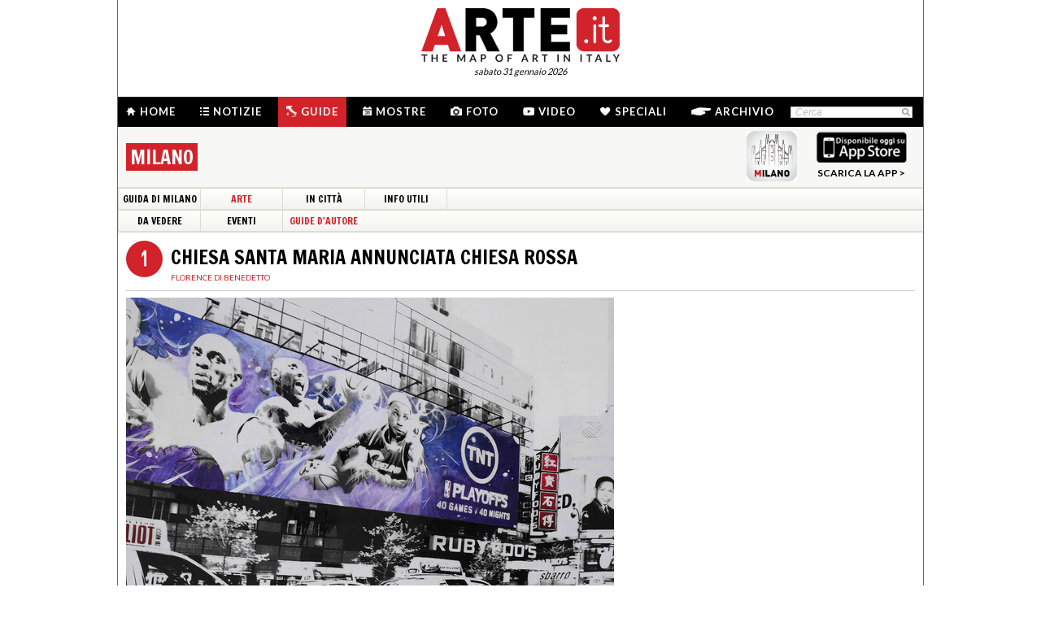

--- FILE ---
content_type: text/html; charset=utf-8
request_url: http://www.arte.it/guida-arte/milano/itinerario/florence-di-benedetto-di-florence-di-benedetto-106
body_size: 10276
content:
<!DOCTYPE html>
<html>

<head>

	<title>Florence Di Benedetto, Florence Di Benedetto - itinerario d&#039;arte nella città di Milano - tappa nr. 1 - Arte.it</title>
	<!-- -->
	<meta property="fb:page_id" content="140531585995813" />
	<meta http-equiv="content-type" content="text/html; charset=utf-8" />
	<meta name="dc.language" scheme="rfc1766" content="it" />
	<!-- -->
	<meta name="robots" content="index,follow" />
	<meta name="revisit-after" content="1 days" />
	<meta name="title" content="Florence Di Benedetto, Florence Di Benedetto - itinerario d&#039;arte nella città di Milano - tappa nr. 1 - Arte.it" />
	<meta name="description" content="Florence Di Benedetto, la guida d&#039;arte della città di Milano. I musei, monumenti, chiese, artisti, opere e la gallerie d&#039;arte da vedere nella città di Milano. La descrizione delle tappe d&#039;arte, i quartieri, la durata dei percorsi, la mappa della città di Milano." />
	<meta name="keywords" content="arte,artisti,pittura,fotografia,incisione,computer grafica,architettura,land art,scultura,letteratura,design,arte tessile,videoarte,motore di ricerca" />
	<meta name="google-site-verification" content="loCAtTwMqa3XyIjGwLERmHxo-fXQTiA5EU3xZWlIe5M" />
			<meta name="twitter:card" content="summary_large_image" />
	<meta name="twitter:site" content="@ARTEit" />
	<meta name="twitter:title" content="Florence Di Benedetto, Florence Di Benedetto - itinerario d&#039;arte nella città di Milano - tappa nr. 1 - Arte.it" />
	<meta name="twitter:description" content='&lt;h1 class=&quot;page_title&quot;&gt;Florence Di Benedetto, la guida d&#039;arte della città di Milano. I musei, monumenti, chiese, artisti, opere e la gallerie d&#039;arte da vedere nella città di Milano. La descrizione delle tappe d&#039;arte, i quartieri, la durata dei percorsi, la mappa della città di Milano.&lt;/h1&gt;' />
	<meta name="twitter:image" content="https://www.arte.it/foto/600x450/d8/10140-_Florence_Di_Benedetto.jpg" />
	<meta property="og:url" content="https://www.arte.it/guida-arte/milano/itinerario/florence-di-benedetto-di-florence-di-benedetto-106" />
	<meta property="og:site_name" content="www.arte.it" />
	<meta property="og:title" content="Florence Di Benedetto, Florence Di Benedetto - itinerario d&#039;arte nella città di Milano - tappa nr. 1 - Arte.it" />
	<meta property="og:image" content="https://www.arte.it/foto/600x450/d8/10140-_Florence_Di_Benedetto.jpg" />
	<meta property="og:image:type" content="image/jpeg" />
	<meta property="og:image:width" content="600" />
	<meta property="og:image:height" content="450" />
	<!-- -->
	<meta name="creation_date" content="31-01-2026" />
	<meta name="generator" content="ARTE.it Srl" />
	<meta name="author" content="ARTE.it Srl - info@arte.it" />
	<meta name="copyright" content="Copyright © 2010/2026 - ARTE.it Srl" />
	<meta http-equiv="reply-to" content="info [_@_] arte.it" />
	<meta name="language" content="it">
	
	<!-- legalblink -->
	<!-- <script type="text/javascript" src="https://app.legalblink.it/api/scripts/lb-tcf.min.js"></script> -->
	<script type="text/javascript" src="https://app.legalblink.it/api/scripts/lb_cs.js"></script>
	<script id="lb_cs" type="text/javascript">lb_cs("6891e6e87d351c00297a8c62");</script>

	<!-- RSS -->
	<link rel="alternate" type="application/rss+xml" title="News | Arte.it" href="//www.arte.it/rss/feed_notizie.php?lang=it" />
	<link rel="alternate" type="application/rss+xml" title="Mostre ed Eventi | Arte.it" href="//www.arte.it/rss/feed_eventi.php?lang=it" />

	<!-- -->
	<link rel="icon" type="image/gif" href="/favicon.gif">
	<link rel="shortcut icon" href="/favicon.ico" />
	<link rel="image_src" href="https://www.arte.it/foto/600x450/d8/10140-_Florence_Di_Benedetto.jpg" />
	<link rel="thumbnail" href="https://www.arte.it/foto/600x450/d8/10140-_Florence_Di_Benedetto.jpg" />
	<!-- TradeDoubler site verification 2344010 -->
	<!-- recaptcha -->
	<script type="text/javascript">
		var RecaptchaOptions = {
			lang: 'it',
			theme: 'white'
		};
	</script>

	<!-- nuovi elementi -->
	<link rel="stylesheet" href="/public/css/reset.css" type="text/css" media="all" />
	<link rel="stylesheet" href="/public/css/global.css" type="text/css" media="all" />
	<link rel="stylesheet" href="https://cdn.jsdelivr.net/npm/bootstrap-icons@1.11.3/font/bootstrap-icons.min.css">

						<link rel="stylesheet" href="/public/css/opera.css" type="text/css" media="all" />
			
	<!--[if lte IE 9]>
		<link rel="stylesheet" href="/public/css/global.ie.css" type="text/css" media="all" />
		<![endif]-->
	<!--[if lte IE 9]>
		<link rel="stylesheet" href="/public/css/index.ie.css" type="text/css" media="all" />
		<![endif]-->
	
	<link href='https://fonts.googleapis.com/css?family=Lato:300,400,700' rel='stylesheet' type='text/css' />
	<link href='https://fonts.googleapis.com/css?family=Francois+One' rel='stylesheet' type='text/css' />

		<script type="text/javascript" src="/public/js/jquery.js"></script>

	<!--  -->
	
			<script type="text/javascript" src="/public/scripts/guide.js"></script>
			<script type="text/javascript" src="/public/js/jcarousellite.js"></script>
		<script type="text/javascript" src="/public/js/arte.js"></script>
				<script type="text/javascript" src="/public/js/jcarousellite.js"></script>
		<script type="text/javascript" src="/public/js/arte.js"></script>
		<!-- jscrollpane -->
		<!-- gmap -->
						<script type="text/javascript" src="/public/js/jquery-scroller-v1.min.js"></script>
			<script type="text/javascript" src="/public/js/jcarousellite.js"></script>
	
		
	<script type="text/javascript">
		skinPosition = {
			left: 100,
			skin_dim: 1600,

			_init: function() {
				bwidth = $(".content-body").width();
				this.left = -Math.floor((this.skin_dim - bwidth) / 2);
				this._set_pos();
			},
			_dump: function() {
				console.log(this.left);
			},
			_set_pos: function() {
				$('#content-adv-skin_a').css('left', this.left + 'px');
			}

		}

		$(document).ready(function() {
			skinPosition._init();
		})
		$(window).resize(function() {
			skinPosition._init();
		});
	</script>

		<!-- Global site tag (gtag.js) - Google Analytics -->
	<script async src="https://www.googletagmanager.com/gtag/js?id=G-WH3X8P567X"></script>
	<script>
		window.dataLayer = window.dataLayer || [];

		function gtag() {
			dataLayer.push(arguments);
		}
		gtag('js', new Date());

		gtag('config', 'G-WH3X8P567X');
	</script>

	
	<script type="text/javascript">
		/*
		var checkAdv = {

			countCheck: 0,

			reviveIns5: null,
			bannerCont5: null,
			check5: null,

			reviveIns6: null,
			reviveIns7: null,
			bannerCont67: null,
			check67: null,

			checkImagesComputedHeight: function(images) {
				// Usa `every()` per verificare se tutte le immagini hanno un'altezza di 0
				return Array.from(images).every((img) => {
					var computedHeight = window.getComputedStyle(img).height;
					if (parseInt(computedHeight) === 0) {
						//console.log("L'immagine " + img.src + " ha un'altezza 0.");
						return true; // Se l'immagine ha altezza 0, restituisci true
					} else {
						//console.log("L'immagine " + img.src + " ha un'altezza diversa da 0.");
						return false;
					}
				});
			},

			checkInsElements: function() {
				this.countCheck++;
				if (this.countCheck > 40) clearInterval(checkInterval);

				this.reviveIns5 = (this.reviveIns5) ? this.reviveIns5 : document.querySelector('ins[data-revive-zoneid="5"]');
				this.reviveIns6 = (this.reviveIns6) ? this.reviveIns6 : document.querySelector('ins[data-revive-zoneid="6"]');
				this.reviveIns7 = (this.reviveIns7) ? this.reviveIns7 : document.querySelector('ins[data-revive-zoneid="7"]');

				if (this.reviveIns5 && !this.check5) {
					//console.log("ins 5 instanziato.");
					var imgrev5 = this.reviveIns5.querySelectorAll('img');
					if (imgrev5.length > 0) {
						//console.log("Immagine ins 5 - instanziata");
						if (this.checkImagesComputedHeight(imgrev5)) {
							this.bannerCont5 = (this.bannerCont5) ? this.bannerCont5 : this.reviveIns5.closest('.banner_cont');
							//console.log(this.bannerCont5);
							if (this.bannerCont5) {
								this.bannerCont5.classList.add('banner_cont_hidden');
							}
						} else {
							this.bannerCont5 = (this.bannerCont5) ? this.bannerCont5 : this.reviveIns5.closest('.banner_cont');
							//console.log(this.bannerCont5);
							if (this.bannerCont5) {
								this.bannerCont5.classList.add('banner_cont_show');
							}
						}
						this.check5 = true;
					}
				}

				if (this.reviveIns6 && this.reviveIns7 && !this.check67) {
					//console.log("ins 6 e 7 instanziato.");
					var imgrev6 = this.reviveIns6.querySelectorAll('img');
					var imgrev7 = this.reviveIns7.querySelectorAll('img');
					if (imgrev6.length > 0 && imgrev7.length > 0) {
						//console.log("Immagine ins 6 e 7 - instanziata");
						if (this.checkImagesComputedHeight(imgrev6) && this.checkImagesComputedHeight(imgrev7)) {
							this.bannerCont67 = (this.bannerCont67) ? this.bannerCont67 : this.reviveIns6.closest('.banner_cont');
							//console.log(this.bannerCont67);
							if (this.bannerCont67) {
								this.bannerCont67.classList.add('banner_cont_hidden');
							}
						} else {
							this.bannerCont67 = (this.bannerCont67) ? this.bannerCont67 : this.reviveIns6.closest('.banner_cont');
							//console.log(this.bannerCont67);
							if (this.bannerCont67) {
								this.bannerCont67.classList.add('banner_cont_show');
							}
						}
						this.check67 = true;
					}
				}
			}
		};

		// Verifica ogni 500ms fino a quando entrambi gli ins e le immagini sono trovati
		var checkInterval = setInterval(() => checkAdv.checkInsElements(), 500);
		*/
	</script>

	<!-- Matomo -->
	<script type="text/javascript">
		var _paq = window._paq = window._paq || [];
		/* tracker methods like "setCustomDimension" should be called before "trackPageView" */
		_paq.push(['trackPageView']);
		_paq.push(['enableLinkTracking']);
		(function() {
			var u = "//matomo.alkemyplay.it/";
			_paq.push(['setTrackerUrl', u + 'matomo.php']);
			_paq.push(['setSiteId', '2']);
			var d = document,
				g = d.createElement('script'),
				s = d.getElementsByTagName('script')[0];
			g.async = true;
			g.src = u + 'matomo.js';
			s.parentNode.insertBefore(g, s);
		})();
	</script>
	<!-- End Matomo Code -->

	
	

</head><body class="interna guide itinerario">
	<div class="content-body" style="">
        
		<div class="content-adv-skin" style="position:absolute; width:100%; height:auto; min-height:1200px; top:0px; left:0px; overflow:hidden;">
    <ins data-revive-zoneid="9" data-revive-id="267f033eb10d5a8bb05ac3b2dd94ddef"></ins>
</div>

	<div id="body">
	

<div class="header clearfix">

	<div class="header-top clearfix">
		<!-- M1 -->
		<div class="top-banner-160x90 left">
			<ins data-revive-zoneid="3" data-revive-id="267f033eb10d5a8bb05ac3b2dd94ddef"></ins>
		</div>

		<!-- M3 -->
		<div class="top-banner-160x90 left">
			<ins data-revive-zoneid="5" data-revive-id="267f033eb10d5a8bb05ac3b2dd94ddef"></ins>
		</div>

		<!-- M2 -->
		<div class="top-banner-160x90 right">
			<ins data-revive-zoneid="4" data-revive-id="267f033eb10d5a8bb05ac3b2dd94ddef"></ins>
		</div>

		<!-- M4 -->
		<div class="top-banner-160x90 right">
			<ins data-revive-zoneid="6" data-revive-id="267f033eb10d5a8bb05ac3b2dd94ddef"></ins>
		</div>

		<div class="logo">
			<a href="/" title="Arte.it" class="logo_arte"></a>
			<span class="date-box lato">sabato 31 gennaio 2026</span>

		</div>
	</div>
	<div class="menu-wrapper clearfix">
		<div class="menu-inner-wrapper">
			<ul class="main-menu">
				<li class="">
					<a class="lato-bold" href="/?force_home"><span class="menu-icon-home">&nbsp;</span>Home</a>
				</li>
				<li class="">
					<a class="lato-bold" href="/notizie/" id="link-menu-notizie"><span class="menu-icon-notizie"></span>Notizie</a>
				</li>
				<li class="guide-bg">
					<a class="lato-bold" href="/guida-arte/" id="link-menu-guide"><span class="menu-icon-guide"></span>Guide</a>
				</li>
				<li class="">
					<a class="lato-bold" href="/calendario-arte/" id="link-menu-mostre"><span class="menu-icon-mostre"></span>Mostre</a>
				</li>
				<li class="">
					<a class="lato-bold" href="/multimedia/"><span class="menu-icon-foto"></span>Foto</a>
				</li>
				<li class="">
					<a class="lato-bold" href="/video/"><span class="menu-icon-video"></span>Video</a>
				</li>
				<li class="">
					<a class="lato-bold" href="/raffaello/"><span class="menu-icon-speciali"></span>Speciali</a>
				</li>
				<li class=" no_margin_right">
					<a class="lato-bold" href="/cerca/"><span class="menu-icon-archivio"></span>Archivio</a>
				</li>
			</ul>
			<div class="right-menu">
								<div class="cont_src_header">
					<form name="search_engine" action="/ricerca.php" method="get" id="headsrcform">
						<input type="hidden" id="current_lang" value="it" />
						<input type="text" class="cerca-sito" autocomplete="off" value="Cerca" name="q" style="" class="cerca-sito" onfocus="if(this.value=='Cerca')this.value='';" onblur="if(this.value == '') this.value='Cerca';" />
						<input type="image" src="/public/img/search_btn.png" alt="search btn" value="cerca" title="Cerca" class="serach_btn" />
					</form>
				</div>

				
			</div>
		</div>
	</div>
	
<div class="second_menu_wrapper clearfix">
	<div class="second_menu_title clearfix">
		<h1 class="francois-one portal-title left sm_title">
			<!-- Le <span class="guide-portal">guide</span> delle Citt&agrave; D'arte italiane - --><span class="nome-guida nome-guida-new">Milano</span>
		</h1>
				<div class="store-app right">
			<!-- <p class="francois-one app-title left">Scarica la app di Milano</p> -->
			<img class="left" src="/public/img/guide_milano.png" width="62px" height="62px" alt="la guida di Milano" title="la guida di Milano" />
			<a class="app_store_link left" href="http://itunes.apple.com/it/app/guida-milano-arte.it/id517507821" target="_new" title="Scarica la app di Milano">
				<img src="/public/img/guide_app_store.png"  alt="Scarica la app di Milano" title="Scarica la app di Milano" />
				<span class="txt">SCARICA LA APP &gt;</span>
			</a>
		</div>
			</div>
	<div class="smenu-wrapper clearfix">
		<ul class="smenu_first clearfix">
			<li><a href="/guida-arte/milano" class="francois-one ">Guida di Milano</a></li>
			<li class=""><a href="/guida-arte/milano/da-vedere" class="francois-one guide-portal">Arte</a></li><li class=""><a href="/guida-arte/milano/in-citta" class="francois-one">In Città</a></li><li class="last-menu-item"><a href="/guida-arte/milano/info-utili" class="francois-one">Info Utili</a></li>		</ul>
	</div>
	
	<div class="smenu-second-wrapper clearfix">
		<ul class="smenu_first clearfix">
			<li class=""><a href="/guida-arte/milano/da-vedere" class="francois-one">Da Vedere</a></li><li class=""><a href="/calendario-arte/milano/2026/01/" class="francois-one">Eventi</a></li><li class=""><a href="/guida-arte/milano/guida-autore" class="francois-one guide-portal">Guide d'Autore</a></li>		</ul>
	</div>
	
	</div>

</div>
	<div class="main-content clearfix">
		<div class="title_top_article">
        	<span class="num_top_mid num_top_mid_1"></span>            <div class="cont_title_tappa">
            	 <h1 class="francois-one editor-title">Chiesa Santa Maria Annunciata Chiesa Rossa</h1><a href="/guida-arte/milano/itinerario/florence-di-benedetto-di-florence-di-benedetto-106" class="return_tappa">Florence Di Benedetto</a>            </div>
            <div class="clear">&nbsp;</div>
        </div>
	<div class="primary-column-600 primary_column_600_space_top">
		<div class="mostra-cnt" id="itinerario_main_image">
	        		        		<img  src="https://www.arte.it/foto/600x450/d8/10140-_Florence_Di_Benedetto.jpg" alt="Florence Di Benedetto" />
	        	                
	        	<div class="copy_descr">Florence di Benedetto</span></div>                
			<ul class="ele-scheda">
						</ul>	                
	        	<div class="mostra-cnt-par">
	                <p class="article-txt">Florence Di Benedetto nasce nel 1975.<br />Dopo un percorso di studi di fine arts negli StatiUniti, nel 1998 si diploma presso l&rsquo;Istituto Italiano di Fotografia di Milano.<br />Lavora come fotografa di moda e still-life e parallelamente intraprende una personale ricerca centrata sulla contaminazione tra fotografia e pittura e nel 2001 espone per la prima volta i suoi lavori presso il Museo Ken Damy di fotografia contemporanea a Brescia.<br />Inizia a collaborare con l&rsquo;artista-fotografo Maurizio Galimberti e per due anni si dedica all&rsquo;approfondimento delle potenzialit&agrave; artistiche della fotografia istantanea e nel 2002 partecipa alla biennale di fotografia a Parigi con la galleria Caractere.<br />Negli ultimi anni il suo lavoro si &egrave; concentrato sulla elaborazione del ritratto e del paesaggio metropolitano e sullo sviluppo di tecniche di trasferimento di immagini realizzate con strumenti pi&ugrave; tradizionali, reflex e pellicola b/n, su tela e sulla loro successiva reinterpretazione in chiave pittorica.<br /><br /></p>
				
				    <div class="segnalato">
					Segnalato da: <strong>Florence Di Benedetto</strong>  (Fotografa)
				    </div>				</div>			
			<div class="mostra-footer">
			                <div class="tit_tappe">Punti di interesse</div>
                <ul class="list_l">
                	<li><span class="bull_icon">&#8226;</span><a href="/guida-arte/milano/da-vedere/chiesa/chiesa-santa-maria-annunciata-chiesa-rossa-3386?refiti-106">Chiesa Santa Maria Annunciata Chiesa Rossa</a></li>
                	                </ul>
                <br>
                                
                <div class="tit_tappe">Le tappe</div>
				<ul class="list_l">
                							<li class="list_big_num">						
						<a href="/guida-arte/milano/itinerario/florence-di-benedetto-di-florence-di-benedetto-106/tappa-2" class="thumb_image">
                        	<span class="num_top_small num_top_small_2"></span>
                        	<img width="86" height="86" alt="" title="" src="https://www.arte.it/foto/100x100/0f/30089-SanSatiro.jpg">
                        </a>
                        <div class="content_tappa">
                        		<span>
	                        		<a href="/guida-arte/milano/itinerario/florence-di-benedetto-di-florence-di-benedetto-106/tappa-2">								
									Chiesa di Santa Maria presso San Satiro									</a>									
								</span>							
							<div class="list_link">							
								<p class="article-txt-tappa">
								La Chiesa venne costruita tra il 1476 e il 1482 su commissione del duca Galeazzo Maria Sforza e su progetto del giovane Donato Bramante. Questi, pur avendo a disposizione un'area di ...</p>														
							</div>
						</div>
						<div class="clear">&nbsp;</div>
						</li>
											<li class="list_big_num">						
						<a href="/guida-arte/milano/itinerario/florence-di-benedetto-di-florence-di-benedetto-106/tappa-3" class="thumb_image">
                        	<span class="num_top_small num_top_small_3"></span>
                        	<img width="86" height="86" alt="" title="" src="https://www.arte.it/foto/100x100/97/3358-h.jpg">
                        </a>
                        <div class="content_tappa">
                        		<span>
	                        		<a href="/guida-arte/milano/itinerario/florence-di-benedetto-di-florence-di-benedetto-106/tappa-3">								
									Pirelli HangarBicocca									</a>									
								</span>							
							<div class="list_link">							
								<p class="article-txt-tappa">
								Considerato il primo museo d&rsquo;arte contemporanea di Milano, questo spazio ospita sempre mostre interessanti e valide.&nbsp; Vale la pena visitare l&rsquo;HangarBicocca anche soltanto ...</p>														
							</div>
						</div>
						<div class="clear">&nbsp;</div>
						</li>
											<li class="list_big_num">						
						<a href="/guida-arte/milano/itinerario/florence-di-benedetto-di-florence-di-benedetto-106/tappa-4" class="thumb_image">
                        	<span class="num_top_small num_top_small_4"></span>
                        	<img width="86" height="86" alt="" title="" src="https://www.arte.it/foto/100x100/4e/10142-4Via_Lincoln_Scorcio_Facciata_IMG_9589.jpg">
                        </a>
                        <div class="content_tappa">
                        		<span>
	                        		<a href="/guida-arte/milano/itinerario/florence-di-benedetto-di-florence-di-benedetto-106/tappa-4">								
									Via Lincoln									</a>									
								</span>							
							<div class="list_link">							
								<p class="article-txt-tappa">
								In questa strada nel lontano 1889 vennero realizzate le prime abitazioni unifamiliari disposte su pi&ugrave; piani e destinate a operai, artigiani e impiegati. In realt&agrave; questo ...</p>														
							</div>
						</div>
						<div class="clear">&nbsp;</div>
						</li>
											<li class="list_big_num">						
						<a href="/guida-arte/milano/itinerario/florence-di-benedetto-di-florence-di-benedetto-106/tappa-5" class="thumb_image">
                        	<span class="num_top_small num_top_small_5"></span>
                        	<img width="86" height="86" alt="" title="" src="https://www.arte.it/foto/100x100/78/10143-deposito_tram.jpg">
                        </a>
                        <div class="content_tappa">
                        		<span>
	                        		<a href="/guida-arte/milano/itinerario/florence-di-benedetto-di-florence-di-benedetto-106/tappa-5">								
									Deposito di Tram									</a>									
								</span>							
							<div class="list_link">							
								<p class="article-txt-tappa">
								&Egrave; l&rsquo;Officina Generale tranviaria di riparazione Teodosio, storica e affascinante &ldquo;casa&rdquo; dei tram milanesi, nel grande capannone centrale da una parte vengono ...</p>														
							</div>
						</div>
						<div class="clear">&nbsp;</div>
						</li>
									</ul>
			</div>
		</div>
		
		<div class="share-box clearfix">
	<button class="button button-x" data-sharer="x" data-title="Florence Di Benedetto, Florence Di Benedetto - itinerario d&#039;arte nella città di Milano - tappa nr. 1 - Arte.it" data-hashtags="" data-via="ARTEit" data-url="https://www.arte.it/guida-arte/milano/itinerario/florence-di-benedetto-di-florence-di-benedetto-106"><i class="bi bi-twitter-x"></i> Share</button>
	<button class="button button-fb" data-sharer="facebook" data-hashtag="Arte.it" data-url="https://www.arte.it/guida-arte/milano/itinerario/florence-di-benedetto-di-florence-di-benedetto-106"><i class="bi bi-facebook"></i> Share</button>
	<button class="button button-pt" data-sharer="pinterest" data-url="https://www.arte.it/guida-arte/milano/itinerario/florence-di-benedetto-di-florence-di-benedetto-106" data-image="https://www.arte.it/foto/600x450/d8/10140-_Florence_Di_Benedetto.jpg" data-description="&lt;h1 class=&quot;page_title&quot;&gt;Florence Di Benedetto, la guida d&#039;arte della città di Milano. I musei, monumenti, chiese, artisti, opere e la gallerie d&#039;arte da vedere nella città di Milano. La descrizione delle tappe d&#039;arte, i quartieri, la durata dei percorsi, la mappa della città di Milano.&lt;/h1&gt;"><i class="bi bi-pinterest"></i> Share</button>
		<ul class="share-options right">
		<li><a href="#" title="Condividi" class="share-options-icon more a2a_dd">Condividi questa pagina</a></li>
		<li><a href="#" title="Aumenta la dimensione del testo" class="share-options-icon font">Aumenta la dimensione del testo</a></li>
		<li><a href="#" title="Diminuisci la dimensione del testo" class="share-options-icon font-minus">Diminuisci la dimensione del testo</a></li>
		<li><a href="#" title="Invia per email" class="share-options-icon invia">Invia per email</a></li>
		<li><a href="javascript:window.print();" title="Stampa" class="share-options-icon print">Stampa</a></li>
		<li><a href="/rss/feed_notizie.php?lang=it" rel="nofollow" target="_blank" title="Rss" class="share-options-icon rss">Rss</a></li>
	</ul>
    	<script type="text/javascript">
		var a2a_config = a2a_config || {};
		a2a_config.locale = "it";
		a2a_config.onclick=1;
		a2a_config.prioritize = ["facebook", "twitter", "tumblr", "google_plus", "friendfeed", "email"];
	</script>
</div>        
        <div class="commenti_cont">
                        <div class="title_commenti">COMMENTI</div>
            <div class="fb-comments" data-href="http://www.arte.it/guida-arte/milano/itinerario/florence-di-benedetto-di-florence-di-benedetto-106" data-width="600" data-num-posts="10"></div>
		</div>
	
	</div>
	<div class="secondary-column-350 secondary-column-350-no-mr">
		<br>
        <div class="gmappa" id="mappa_itinerario">
			<div id="guide_gmap" style="width: 350px; height: 450px;"></div>
                        <span class="guida_map_bottom" href="#" title="guida milano" style="background:url(/public/media/guide/mapimage/navigatore_mappa_milano.png) top right no-repeat;"></span>
			<span class="arte_it"></span>
		</div>
		
		<div class="clear">&nbsp;</div>
		
		<div class="banner_cont">
            <div class="banner_box_300" style="margin-top:5px;">
			<ins data-revive-zoneid="1" data-revive-id="267f033eb10d5a8bb05ac3b2dd94ddef"></ins>

			</div>
       	</div>
        <!-- include social 350 -->
        <!-- facebook -->
	</div>	
	<div class="clear">&nbsp;</div>
	</div><!-- /#main-content -->					
	<!-- <div class="clear"></div> -->
<div class="footer">
			<div class="cont_footer_banner">
			<div class="" style="width:975px; margin:0 auto; margin-top:5px;">
				<ins data-revive-zoneid="2" data-revive-id="267f033eb10d5a8bb05ac3b2dd94ddef"></ins>
			</div>
		
		<!-- footer search + article -->
		<div class="new_footer_search">
			<div class="search_footer_cont">
				<a href="#" class="logo_arte_search">&nbsp;</a>
				<div class="input-search-footer">
										<form name="search_engine" action="/ricerca.php" method="get" id="srcform">
						<input type="hidden" id="current_url" value="" />
						<input type="hidden" id="current_lang" value="it" />
						<input type="text" id="keyword" autocomplete="off" value="Cerca" name="q" style="" class="cerca-sito" onfocus="if(this.value=='Cerca')this.value='';" onblur="if(this.value == '') this.value='Cerca';" />
						<input type="submit" class="search-btn-img cursor-pointer" value="cerca" title="Cerca" />
					</form>
				</div>

			</div>

			<div class="list_article_footer">
				
				<a href="/artista/tommaso-di-cristoforo-fini-detto-masolino-da-panicale-109" class="article_foo_item" title="Tommaso di Cristoforo Fini (Masolino da Panicale)">
					<span class="title">ARTISTI</span>
					<span class="thumb">
						<img src="https://www.arte.it/foto/192x144/f2/324-MASOLINO.jpg" alt="immagine di Tommaso di Cristoforo Fini (Masolino da Panicale)" />
					</span>
					<span class="cont_txt">
						<h3>Tommaso di Cristoforo Fini (Masolino da Panicale)</h3>
						<p class="footer-article-highlight link l_tutto">&nbsp;</p>
					</span>
				</a>

				
				<a href="/opera/ritratto-d-uomo-detto-principe-moscovita-767" class="article_foo_item" title="Ritratto d’uomo detto "Principe moscovita"">
					<span class="title">OPERE</span>
					<span class="thumb">
						<img src="https://www.arte.it/foto/192x144/0e/3507-giambono1.jpg" alt="immagine di Ritratto d’uomo detto "Principe moscovita"" />
					</span>
					<span class="cont_txt">
						<h3>Ritratto d’uomo detto "Principe moscovita"</h3>
						<span class="opere_artista">Michele di Giovanni Bono (Giambono)</span>
						<span class="opere_nome_poi">Palazzo Rosso</span>
						<p class="footer-article-highlight link l_tutto">&nbsp;</p>
					</span>
				</a>

				
				<a href="/luogo/villa-pojana-vicenza-5834" class="article_foo_item" title="Villa Pojana">
					<span class="title">LUOGHI</span>
					<span class="thumb">
						<img src="https://www.arte.it/foto/192x144/ae/26710-Villa_Pojana.jpg" alt="immagine di Villa Pojana" />
					</span>
					<span class="cont_txt">
						<h3>Villa Pojana</h3>
						<span class="opere_artista">Vicenza</span>
						<p class="footer-article-highlight link l_tutto">&nbsp;</p>
					</span>
				</a>
			</div>

			<div class="clear">&nbsp;</div>
		</div>

		<div class="footer-list clearfix">
			<ul class="footer-article-list">
				<li class="footer-items-cnt">
					<p class="footer-portal-title francois-one"><span class="notizie-portal">N</span>otizie</p>
					<ul class="art-list">

													<li>
								<a href="/notizie/roma/un-altra-vita-franco-battiato-genio-a-tutto-tondo-in-mostra-al-maxxi-22726" title="Fino al 26 aprile a Roma">
									<span class="occhiello"><span class="provincia">Roma</span> | 30/01/2026</span>
									<span class="title">Un’altra vita. Franco Battiato, genio a tutto tondo, in mostra al MAXXI</span><br>
									<span class="l_tutto">&nbsp;</span>
								</a>
							</li>
													<li>
								<a href="/notizie/torino/oltre-cento-scatti-di-edward-weston-in-arrivo-a-torino-22725" title="Dal 12 febbraio al 2 giugno presso CAMERA &ndash; Centro Italiano per la Fotografia di Torino">
									<span class="occhiello"><span class="provincia">Torino</span> | 29/01/2026</span>
									<span class="title">Oltre cento scatti di Edward Weston in arrivo a Torino</span><br>
									<span class="l_tutto">&nbsp;</span>
								</a>
							</li>
													<li>
								<a href="/notizie/roma/il-centro-della-fotografia-di-roma-apre-al-pubblico-con-irving-penn-e-silvia-camporesi-22724" title="Nella sede dell'ex Mattatoio dal 30 gennaio al 29 giugno">
									<span class="occhiello"><span class="provincia">Roma</span> | 29/01/2026</span>
									<span class="title">Il Centro della Fotografia di Roma apre al pubblico con Irving Penn e Silvia Camporesi</span><br>
									<span class="l_tutto">&nbsp;</span>
								</a>
							</li>
											</ul>
					<p class="footer-tutto cursor-pointer link link_news" data-id="menu-notizie">LEGGI TUTTO &gt;</p>
				</li>

				<li class="footer-items-cnt">
					<p class="footer-portal-title francois-one"><span class="mostre-portal">M</span>ostre</p>
					<ul class="art-list">
													<li>
								<a href="/calendario-arte/roma/mostra-irving-penn-photographs-1939-2007-capolavori-dalla-collezione-della-maison-européenne-de-la-photographie-di-parigi-102989" title="IRVING PENN. PHOTOGRAPHS 1939 – 2007. Capolavori dalla collezione della  Maison Européenne de la Photographie di Parigi">
									<span class="data_mostra">Dal 30/01/2026 al 29/06/2026</span>
									<span class="occhiello">
										<span class="provincia provincia_mostra">Roma </span>  | Centro della Fotografia Roma
									</span>
									<span class="title">IRVING PENN. PHOTOGRAPHS 1939 – 2007. Capolavori dalla collezione della  Maison Européenne de la Photographie di Parigi</span>
								</a>
							</li>
													<li>
								<a href="/calendario-arte/venezia/mostra-antonio-scaccabarozzi-diafanés-102975" title="Antonio Scaccabarozzi. Diafanés">
									<span class="data_mostra">Dal 28/01/2026 al 06/04/2026</span>
									<span class="occhiello">
										<span class="provincia provincia_mostra">Venezia </span>  | Museo Fortuny
									</span>
									<span class="title">Antonio Scaccabarozzi. Diafanés</span>
								</a>
							</li>
													<li>
								<a href="/calendario-arte/roma/mostra-attraversare-il-ricordo-riflessioni-sui-nuovi-linguaggi-per-la-trasmissione-della-memoria-102968" title="Attraversare il ricordo. Riflessioni sui nuovi linguaggi per la trasmissione della Memoria">
									<span class="data_mostra">Dal 27/01/2026 al 13/02/2026</span>
									<span class="occhiello">
										<span class="provincia provincia_mostra">Roma </span>  | Casa della Memoria e della Storia
									</span>
									<span class="title">Attraversare il ricordo. Riflessioni sui nuovi linguaggi per la trasmissione della Memoria</span>
								</a>
							</li>
											</ul>
					<p class="footer-tutto cursor-pointer link link_mostre" data-id="menu-mostre">LEGGI TUTTO &gt;</p>
				</li>


				<li class="footer-items-cnt">
					<p class="footer-portal-title francois-one"><span class="guide-portal">G</span>uide</p>
					<ul class="art-list">
													<li>
								<a href="/guida-arte/vicenza/in-citta/ristorante/pullmanbar-5877" title="Pullmanbar">
									<span class="occhiello">
										<span class="citta_guide">Vicenza</span> | <span class="tipo_di_guide">Ristorante</span>
									</span>
									<span class="title">Pullmanbar</span>

								</a>
							</li>
													<li>
								<a href="/guida-arte/milano/da-vedere/museo/museo-bagatti-valsecchi-1645" title="Museo Bagatti Valsecchi">
									<span class="occhiello">
										<span class="citta_guide">Milano</span> | <span class="tipo_di_guide">Museo</span>
									</span>
									<span class="title">Museo Bagatti Valsecchi</span>

								</a>
							</li>
													<li>
								<a href="/guida-arte/genova/in-citta/ristorante/ombre-rosse-2237" title="Ombre Rosse">
									<span class="occhiello">
										<span class="citta_guide">Genova</span> | <span class="tipo_di_guide">Ristorante</span>
									</span>
									<span class="title">Ombre Rosse</span>

								</a>
							</li>
													<li>
								<a href="/guida-arte/torino/da-vedere/opera/stipo-scrivania-5752" title="Stipo-scrivania">
									<span class="occhiello">
										<span class="citta_guide">Torino</span> | <span class="tipo_di_guide">Opera</span>
									</span>
									<span class="title">Stipo-scrivania</span>

								</a>
							</li>
											</ul>
					<p class="footer-tutto cursor-pointer link link_guide" data-id="menu-guide">LEGGI TUTTO &gt;</p>
				</li>

				<li class="footer-items-cnt">
					<p class="footer-portal-title francois-one"><span class="info-portal">I</span>nfo</p>
					<ul class="info-links">
						<li><a href="/info_chi_siamo.php?lang=it" title="Credit">Chi siamo</a></li>
						<li><a href="/info_il_progetto.php?lang=it" title="Credit">Manifesto</a></li>
						<li><a href="/info_canali_app.php?lang=it" title="Credit">Canali e APP</a></li>
						<li><a href="/info_partners.php?lang=it" title="Credit">I nostri partner</a></li>

						<li><a href="/comunicatistampa.php?lang=it" title="Credit">Comunicati stampa</a></li>
						<li><a href="/contatti.php?lang=it" title="Credit">Contatti e crediti</a></li>

					</ul>
				</li>
			</ul>
		</div>

		<div class="footer-static-menu">
			<ul>
				<li><a href="/dati-societari/" title="Dati societari">Dati societari</a> |</li>
				<li><a href="/notelegali.php" title="Note legali">Note legali</a> |</li>
				<li><a href="/privacy/" title="Privacy">Privacy</a> e <a href="/cookie/" title="Cookies">cookies</a> |</li> 
				<li><a href="#" class="lb-cs-settings-link">Aggiorna le preferenze sui cookie</a></li>
				<!-- <li><a href="https://www.iubenda.com/privacy-policy/67704805" target="_black" title="Privacy">Privacy</a> e <a href="https://www.iubenda.com/privacy-policy/67704805/cookie-policy" target="_black" title="Cookies">cookies</a></li> -->
			</ul>
			<p>ARTE.it è una testata giornalistica online iscritta al Registro della Stampa presso il Tribunale di Roma al n. 292/2012 | Direttore Responsabile Luca Muscarà | &copy; 2026 ARTE.it | Tutti i diritti sono riservati</p>
		</div>
		</div>



		<script type="text/javascript" src="//assets.pinterest.com/js/pinit.js"></script>
		<script type="text/javascript" src="//apis.google.com/js/plusone.js"></script>
		<script type="text/javascript" src="//static.addtoany.com/menu/page.js"></script>
		<script type="text/javascript">

  var _gaq = _gaq || [];
  _gaq.push(['_setAccount', 'UA-695301-13']);
  _gaq.push(['_setDomainName', 'arte.it']);
  _gaq.push(['_trackPageview']);

  (function() {
    var ga = document.createElement('script'); ga.type = 'text/javascript'; ga.async = true;
    ga.src = ('https:' == document.location.protocol ? 'https://ssl' : 'http://www') + '.google-analytics.com/ga.js';
    var s = document.getElementsByTagName('script')[0]; s.parentNode.insertBefore(ga, s);
  })();

</script>


		<script async src="https://media.arte.it/delivery/asyncjs.php"></script>
		<!-- script for social share -->
		<script type="text/javascript" src="/public/js/sharer.js"></script>
</div>

	</div><!-- /#body -->	
    
    </div>
	<script>
	
	var guide_gmap_w = 350;
	var guide_gmap_h = 450;
	var guide_gmap = null;
	var guide_marks = {};
	var guide_ddisplay = [];
	var guide_dservice = null;
	var guide_poi = [];
	var guide_infowindow = null;
	
	$(document).ready(function() {
		var latlng = new google.maps.LatLng(0, 0);
		var styles_old = [
			{
				featureType: 'water',
				elementType: 'all',
				stylers: [
					{ hue: '#cdcdcd' },
					{ saturation: -100 },
					{ lightness: 18 },
					{ visibility: 'simplified' }
				]
			},{
				featureType: 'landscape',
				elementType: 'all',
				stylers: [
					{ hue: '#ececec' },
					{ saturation: -100 },
					{ lightness: 32 },
					{ visibility: 'on' }
				]
			},{
				featureType: 'poi',
				elementType: 'all',
				stylers: [
					{ hue: '#e2e2e2' },
					{ saturation: -100 },
					{ lightness: 48 },
					{ visibility: 'on' }
				]
			},{
				featureType: 'road',
				elementType: 'all',
				stylers: [
					{ hue: '#d5d5d5' },
					{ saturation: -100 },
					{ lightness: 54 },
					{ visibility: 'on' }
				]
			},{
				featureType: 'administrative',
				elementType: 'all',
				stylers: [
					{ visibility: 'off' }
				]
			},{
				featureType: 'transit',
				elementType: 'all',
				stylers: [
					{ hue: '#efefef' },
					{ saturation: 0 },
					{ lightness: 75 },
					{ visibility: 'simplified' }
				]
			}
		];
		//var styles = [ { "featureType": "poi.park", "elementType": "geometry", "stylers": [ { "color": "#dde6d3" } ] },{ "featureType": "water", "elementType": "geometry.fill", "stylers": [ { "color": "#85c2c2" } ] },{ "featureType": "poi.attraction" },{ "featureType": "transit.line", "elementType": "labels.text", "stylers": [ { "visibility": "off" } ] },{ "featureType": "poi.school", "stylers": [ { "color": "#f0ede4" } ] },{ "featureType": "poi.medical", "stylers": [ { "color": "#f0ede4" } ] },{ "featureType": "road.arterial", "elementType": "geometry", "stylers": [ { "visibility": "simplified" }, { "color": "#ffffff" } ] },{ "featureType": "administrative.country" },{ "featureType": "poi.business", "elementType": "labels", "stylers": [ { "color": "#808080" }, { "visibility": "off" } ] },{ "featureType": "road.highway", "elementType": "geometry", "stylers": [ { "color": "#bbbbbb" } ] },{ "featureType": "landscape.man_made" },{ "featureType": "transit", "stylers": [ { "visibility": "off" } ] },{ "featureType": "poi.attraction", "elementType": "labels", "stylers": [ { "visibility": "off" } ] } ];
		var styles = [ { "featureType": "poi.park", "elementType": "geometry", "stylers": [ { "color": "#dde6d3" } ] },{ "featureType": "water", "elementType": "geometry.fill", "stylers": [ { "color": "#85c2c2" } ] },{ "featureType": "poi.attraction" },{ "featureType": "transit.line", "elementType": "labels.text", "stylers": [ { "visibility": "off" } ] },{ "featureType": "road.arterial", "elementType": "geometry", "stylers": [ { "visibility": "simplified" }, { "color": "#ffffff" } ] },{ "featureType": "administrative.country" },{ "featureType": "poi.business", "elementType": "labels", "stylers": [ { "color": "#808080" }, { "visibility": "off" } ] },{ "featureType": "road.highway", "elementType": "geometry", "stylers": [ { "color": "#bbbbbb" } ] },{ "featureType": "landscape.man_made" },{ "featureType": "transit", "stylers": [ { "visibility": "off" } ] },{ "featureType": "poi.attraction", "elementType": "labels", "stylers": [ { "visibility": "off" } ] } ];
		var myOptions = { 
			zoom: 16, 
			styles: styles,
			center: latlng,
			disableDefaultUI: true,
			navigationControl: true, 
			mapTypeControl: false, 
			scaleControl: false,
			mapTypeId: google.maps.MapTypeId.ROADMAP 
		};
				
		guide_gmap = new google.maps.Map(document.getElementById("guide_gmap"), myOptions);
		// guide_infowindow = new google.maps.InfoWindow({ zIndex: 9999});
		guide_infowindow = new InfoBubble({ zIndex: 9999, minWidth: 260, minHeight: 50, maxHeight: 220});
		//google.maps.event.addListener(guide_infowindow, \'domready\', function() { guide_infowin_changed(); });	
		
	});
	</script>

</body>
</html>	

--- FILE ---
content_type: text/javascript
request_url: http://www.arte.it/public/js/arte.js
body_size: 5917
content:
function wheel_jump_to_search(kw) {
	location.href = '/ricerca.php?q='+kw;	
}

function goTo(url){
	window.location = url;
}

function goToNew(url){
	window.open(url, '_blank');
}


$(function() {
	$(".link").click(function() {
		var id = $(this).attr('data-id');
		var url = $("#link-"+id).attr('href');
		if ( url !== '' && url !== undefined ){
			window.location = url;
		}
	});
	$("#apri-mostre").click(function() {
		$("#apri-mostre").hide();
		$("#chiudi-mostre").show();
		$("#tutte-le-mostre").slideDown('slow');
	});
	
	$("#chiudi-mostre").click(function() {
		$("#chiudi-mostre").hide();
		$("#apri-mostre").show();
		$("#tutte-le-mostre").slideUp('slow');
		
	});

	var originalxFontSize = $('.article-txt').css('font-size');
	
	// Increase Font Size
	$(".share-options-icon.font").click(function(){
		var currentFontSize = $('.article-txt').css('font-size');
		var currentFontSizeNum = parseFloat(currentFontSize, 10);
		var newFontSize = currentFontSizeNum*1.05;
		
		if (newFontSize > 23) { return true; }
		$('.article-txt').css('font-size', newFontSize);
		$('.article-txt p').css('font-size', newFontSize);
		var line_h = Math.round(parseFloat($('.article-txt').css('line-height'),10) * 1.05);
		$('.article-txt').css('line-height', line_h + 'px');
		return false;
	});

	// Decrease Font Size
	$(".share-options-icon.font-minus").click(function(){
		var currentFontSize = $('.article-txt').css('font-size');
		var currentFontSizeNum = parseFloat(currentFontSize, 10);
		var newFontSize = currentFontSizeNum*0.95;
		if (newFontSize < 11) { return true; }
		$('.article-txt').css('font-size', newFontSize);
		$('.article-txt p').css('font-size', newFontSize);
		var line_h = Math.round(parseFloat($('.article-txt').css('line-height'),10) * 0.95);
		$('.article-txt').css('line-height', line_h + 'px');
		return false;
	});
	
});

$(document).ready(function(){
	$(".archivio-artisti").jCarouselLite({
		btnNext: ".next-artisti",
		btnPrev: ".prev-artisti",
		visible: 6,
		start: 0,
		speed: 500
	});
	$(".archivio-opere").jCarouselLite({
		btnNext: ".next-opere",
		btnPrev: ".prev-opere",
		visible: 6,
		start: 0,
		speed: 500
	});
	
	$(".archivio-luoghi").jCarouselLite({
		btnNext: ".next-luoghi",
		btnPrev: ".prev-luoghi",
		visible: 6,
		start: 0,
		speed: 500
	});
	$(".guide-opere").jCarouselLite({
		btnNext: ".next-opere",
		btnPrev: ".prev-opere",
		visible: 3,
		start: 0,
		speed: 500
	});
	$(".guide-artisti").jCarouselLite({
		btnNext: ".next-artisti",
		btnPrev: ".prev-artisti",
		visible: 3,
		start: 0,
		speed: 500
	});
	$(".guide-altro-da-artisti").jCarouselLite({
		btnNext: ".next-altro-da-artisti",
		btnPrev: ".prev-altro-da-artisti",
		visible: 3,
		start: 0,
		speed: 500
	});
	$(".guide-altro-da-luogo").jCarouselLite({
		btnNext: ".next-altro-da-luogo",
		btnPrev: ".prev-altro-da-luogo",
		visible: 3,
		start: 0,
		speed: 500
	});
	$("#guide-list").jCarouselLite({
		btnNext: "#guide-list-next",
		btnPrev: "#guide-list-prev",
		visible: 8,
		start: 0,
		speed: 500
	});
});
////// ================================================================================================================================= ///////
$(document).ready(function() {

	/* search */
	$(".search ul li").mouseenter(function() {
		$(this).css("background-color", "#333333");
	});
	$(".search ul li").mouseleave(function() {
		$(this).css("background-color", "");
	});
	$("form #keyword").click(function() {
		//HACK
		if ($(this).val().match(/(stai cercando|looking for)/i) != null) {
			$(this).val("");
			$(this).css("color", "#333333");
		}
	});
	$(".search ul li").click(function() {
		//$(".search ul li").removeClass("selected");
		//$(this).addClass("selected");
	});
	
	/* replace dropdown pop-up with table for fix cross-browser position */
	// login
	$("#login").replaceWith(
		'<!-- <table border="0" cellspacing="0" cellpadding="0" id="login_container" class="test"><tr valign="top"><td align="right">--><div id="login">' +
		$("#login").html() +
		'</div><!-- </td></tr></table> -->'
	);
	// language
	$("#language").replaceWith(
		'<table border="0" cellspacing="0" cellpadding="0" id="language_container"><tr valign="top"><td align="right"><div id="language">' +
		$("#language").html() +
		'</div></td></tr></table>'
	);
	// note
	$("#note").replaceWith(
		'<table border="0" cellspacing="0" cellpadding="0" id="note_container"><tr valign="bottom"><td align="right"><div id="note">' +
		$("#note").html() +
		'</div></td></tr></table>'
	);
	// calendar
	$("#calendar").replaceWith(
		'<table border="0" cellspacing="0" cellpadding="0" id="calendar_container"><tr valign="bottom"><td align="right"><div id="calendar">' +
		$("#calendar").html() +
		'</div></td></tr></table>'
	);
	// partners
	$("#partners").replaceWith(
		'<table border="0" cellspacing="0" cellpadding="0" id="partners_container"><tr valign="bottom"><td align="right"><div id="partners">' +
		$("#partners").html() +
		'</div></td></tr></table>'
	);
	// network
	$("#network").replaceWith(
		'<table border="0" cellspacing="0" cellpadding="0" id="network_container"><tr valign="bottom"><td align="right"><div id="network">' +
		$("#network").html() +
		'</div></td></tr></table>'
	);
	
	/* functions */
	// note
	$("#caption").click(function() {
		show_note();
	});
	// calendar
	$("#functions ul #calendar_button").mouseenter(function() {
		if (document.calendar_open == false) {
			$(this).css("background", "#7C202C url(/public/media/layout_images/bg_dropdown.gif) repeat-x");
			$("#functions ul #calendar_button input").attr("src", "/public/media/layout_images/bottombar_contract.png");
		}
	});
	$("#functions ul #calendar_button").mouseleave(function() {
		if (document.calendar_open == false) {
			$(this).css("background", "");
			$("#functions ul #calendar_button input").attr("src", "/public/media/layout_images/bottombar_expand.png");
		}
	});
	$("#functions ul #calendar_button").click(function() {
		show_calendar();
	});
	// partners
	$("#functions ul #partners_button").mouseenter(function() {
		if (document.partners_open == false) {
			$(this).css("background", "#7C202C url(/public/media/layout_images/bg_dropdown.gif) repeat-x");
			$("#functions ul #partners_button input").attr("src", "/public/media/layout_images/bottombar_contract.png");
		}
	});
	$("#functions ul #partners_button").mouseleave(function() {
		if (document.partners_open == false) {
			$(this).css("background", "");
			$("#functions ul #partners_button input").attr("src", "/public/media/layout_images/bottombar_expand.png");
		}
	});
	$("#functions ul #partners_button").click(function() {
		show_partners();
	});
	// network
	$("#functions ul #network_button").mouseenter(function() {
		if (document.network_open == false) {
			$(this).css("background", "#7C202C url(/public/media/layout_images/bg_dropdown.gif) repeat-x");
			$("#functions ul #network_button input").attr("src", "/public/media/layout_images/bottombar_contract.png");
		}
	});
	$("#functions ul #network_button").mouseleave(function() {
		if (document.network_open == false) {
			$(this).css("background", "");
			$("#functions ul #network_button input").attr("src", "/public/media/layout_images/bottombar_expand.png");
		}
	});
	$("#functions ul #network_button").click(function() {
		show_network();
	});
	// login
	$("#login_button").click(function() {
		show_login();
	});
	// welcomeback
	$("#welcomeback_button").click(function() {
		show_login();
	});
	// language
	$("#language_button").click(function() {
		show_language();
	});
	
	/* dropdown menu */
	$("#menu ul li").mouseenter(function() {
		$(this).css("background-color", "#000000");
		$(this).children("ul:eq(0)").show();
	});
	$("#menu ul li").mouseleave(function() {
		$(this).css("background-color", "");
		$(this).children("ul:eq(0)").hide();
	});
	$("#menu ul li").not("#menu ul li ul li").mouseenter(function() {
		$(this).css("background-color", "#000000");
	});
	$("#menu ul li").not("#menu ul li ul li").mouseleave(function() {
		$(this).css("background-color", "");
	});
	$("#menu ul li ul li").mouseenter(function() {
		$(this).css("background", "#7C202C url(/public/media/layout_images/bg_dropdown.gif) repeat-x");
		$(this).children("a:eq(0)").css("color", "#FFFFFF");
	});
	$("#menu ul li ul li").mouseleave(function() {
		$(this).css("background", "");
		this.removeAttribute("style");
		$(this).children("a:eq(0)").css("color", "");
	});
	
	/* menu */
	// partners
	$("#partners ul li").mouseenter(function() {
		$(this).css("background", "#7C202C url(/public/media/layout_images/bg_dropdown.gif) repeat-x");
	});
	$("#partners ul li").mouseleave(function() {
		$(this).css("background", "");
		this.removeAttribute("style");
	});
	// network
	$("#network ul li").mouseenter(function() {
		$(this).css("background", "#7C202C url(/public/media/layout_images/bg_dropdown.gif) repeat-x");
	});
	$("#network ul li").mouseleave(function() {
		$(this).css("background", "");
		this.removeAttribute("style");
	});
	// language
	$("#language ul li").mouseenter(function() {
		$(this).css("background", "#7C202C url(/public/media/layout_images/bg_dropdown.gif) repeat-x");
	});
	$("#language ul li").mouseleave(function() {
		$(this).css("background", "");
		this.removeAttribute("style");
	});
	
	// calendar week section
	$(".calendar .days .day .tasks .task").mouseenter(function() {
		$(this).children("h1").css("color", "#FFFFFF");
		$(this).children("h2").css("color", "#FFFFFF");
		$(this).children("h3").css("color", "#FFFFFF");
	});
	$(".calendar .days .day .tasks .task").mouseleave(function() {
		$(this).children("h1").css("color", "#000000");
		$(this).children("h2").css("color", "#000000");
		$(this).children("h3").css("color", "#000000");
	});
	$(".calendar_guide .days .day .tasks .task").mouseenter(function() {
		$(this).children("h1").css("color", "#FFFFFF");
		$(this).children("h2").css("color", "#FFFFFF");
		$(this).children("h3").css("color", "#FFFFFF");
	});
	$(".calendar_guide .days .day .tasks .task").mouseleave(function() {
		$(this).children("h1").css("color", "#000000");
		$(this).children("h2").css("color", "#000000");
		$(this).children("h3").css("color", "#000000");
	});	
	/*
	$(".calendar .days .day .tasks .task").click(function() {
		alert("Hai selezionato la voce con ID "+this.id+"!");
	});
	*/
	if ($(".calendar .days .day .tasks").length != 0) {
		// reset last border
		$(".calendar .days .day .tasks").each(function(index) {
			var total_task = $(this).children().size();
			$(this).children().each(function(index) {
				if ((index+1) == total_task) {
					$(this).css("border-bottom", "none");
				}
			});
		});
		// check day colums height and make uniform
		var current_height = 0;
		$(".calendar .days .day .tasks").each(function(index) {
			if ($(this).height() > current_height) {
				current_height = $(this).height();
			}
		});
		if (current_height < 460) {
			current_height = 460;
		}
		$(".calendar .days .day .tasks").each(function(index) {
			$(this).height(current_height);
		});
	}

	if ($(".calendar_guide .days .day .tasks").length != 0) {
		// reset last border
		$(".calendar_guide .days .day .tasks").each(function(index) {
			var total_task = $(this).children().size();
			$(this).children().each(function(index) {
				if ((index+1) == total_task) {
					$(this).css("border-bottom", "none");
				}
			});
		});
		// check day colums height and make uniform
		var current_height = 0;
		$(".calendar_guide .days .day .tasks").each(function(index) {
			if ($(this).height() > current_height) {
				current_height = $(this).height();
			}
		});
		if (current_height < 460) {
			current_height = 460;
		}
		$(".calendar_guide .days .day .tasks").each(function(index) {
			$(this).height(current_height);
		});
	}	
	/* first container resizing */
	resize_container();
	
	/* replace checkbox */
	replaceChecks();
	
});

/* open note */
// set global variable
document.note_open = false;
function show_note() {
	if (document.note_open == false) {
		// close calendar
		close_calendar();
		// close partners
		close_partners();
		// close network
		close_network();
		// hide open button
		$("#caption input").hide();
		// show note
		$("#note_container").show();
		// pause cycle transition
		$(".transition_effect").cycle('pause');
		// set global variable
		document.note_open = true;
		// set action for close button
		$("#note_container .close .button").click(function() {
			close_note();
		});
	} else {
		close_note();
	}
}

/* close note */
function close_note() {
	if (document.note_open == true) {
		// hide note
		$("#note_container").hide();
		// show open button
		$("#caption input").show();
		// resume cycle transition
		$(".transition_effect").cycle('resume');
		// set global variable
		document.note_open = false;
	}
}

/* open calendar */
// set global variable
document.calendar_open = false;
function show_calendar() {
	if (document.calendar_open == false) {
		// close note
		close_note();
		// close partners
		close_partners();
		// close network
		close_network();
		// hide open button
		$("#calendar_button input").hide();
		// set rollover style to button
		$("#functions ul #calendar_button").css("background", "#7C202C url(/public/media/layout_images/bg_dropdown.gif) repeat-x");
		// show calendar
		$("#calendar_container").show();
		// pause cycle transition
		$(".transition_effect").cycle('pause');
		// set global variable
		document.calendar_open = true;
		// set action for close button
		$("#calendar_container .close .button").click(function() {
			close_calendar();
		});
	} else {
		close_calendar();
	}
}

/* close calendar */
function close_calendar() {
	if (document.calendar_open == true) {
		// hide calendar
		$("#calendar_container").hide();
		// show blackscreen
		$("#blackscreen").hide();
		// show fullscreen
		$("#fullscreen").hide();
		// reset open button
		$("#calendar_button input").attr("src", "/public/media/layout_images/bottombar_expand.png");
		// show open button
		$("#calendar_button input").show();
		// set rollout style to button
		$("#functions ul #calendar_button").css("background", "");
		// resume cycle transition
		$(".transition_effect").cycle('resume');
		// set global variable
		document.calendar_open = false;
	}
}

/* fullscreen calendar */
function fullscreen_calendar() {
	if (document.calendar_open == true) {
		// hide calendar
		$("#calendar_container").hide();
		// show blackscreen
		$("#blackscreen").show();
		// show fullscreen
		$("#fullscreen").show();
		// set action for close button
		$("#fullscreen .close .button").click(function() {
			close_calendar();
		});
	}
}

/* open partners */
// set global variable
document.partners_open = false;
function show_partners() {
	if (document.partners_open == false) {
		// close note
		close_note();
		// close calendar
		close_calendar();
		// close network
		close_network();
		// hide open button
		$("#partners_button input").hide();
		// set rollover style to button
		$("#functions ul #partners_button").css("background", "#7C202C url(/public/media/layout_images/bg_dropdown.gif) repeat-x");
		// show partners
		$("#partners_container").show();
		// pause cycle transition
		$(".transition_effect").cycle('pause');
		// set global variable
		document.partners_open = true;
		// set action for close button
		$("#partners_container .close .button").click(function() {
			close_partners();
		});
	} else {
		close_partners();
	}
}

/* close partners */
function close_partners() {
	if (document.partners_open == true) {
		// hide partners
		$("#partners_container").hide();
		// reset open button
		$("#partners_button input").attr("src", "/public/media/layout_images/bottombar_expand.png");
		// show open button
		$("#partners_button input").show();
		// set rollout style to button
		$("#functions ul #partners_button").css("background", "");
		// resume cycle transition
		$(".transition_effect").cycle('resume');
		// set global variable
		document.partners_open = false;
	}
}

/* open network */
// set global variable
document.network_open = false;
function show_network() {
	if (document.network_open == false) {
		// close note
		close_note();
		// close calendar
		close_calendar();
		// close partners
		close_partners();
		// hide open button
		$("#network_button input").hide();
		// set rollover style to button
		$("#functions ul #network_button").css("background", "#7C202C url(/public/media/layout_images/bg_dropdown.gif) repeat-x");
		// show network
		$("#network_container").show();
		// pause cycle transition
		$(".transition_effect").cycle('pause');
		// set global variable
		document.network_open = true;
		// set action for close button
		$("#network_container .close .button").click(function() {
			close_network();
		});
	} else {
		close_network();
	}
}

/* close network */
function close_network() {
	if (document.network_open == true) {
		// hide network
		$("#network_container").hide();
		// reset open button
		$("#network_button input").attr("src", "/public/media/layout_images/bottombar_expand.png");
		// show open button
		$("#network_button input").show();
		// set rollout style to button
		$("#functions ul #network_button").css("background", "");
		// resume cycle transition
		$(".transition_effect").cycle('resume');
		// set global variable
		document.network_open = false;
	}
}

/* open login */
// set global variable
document.login_open = false;
function show_login() {
	if (document.login_open == false) {
		// close language
		close_language();
		// change open button image
		$src = $("#login_button").attr("src");
		if ($src != null) {
			if ($src.indexOf('_en') >= 0) {
				$("#login_button").attr("src", "/public/media/layout_images/topbar_login_button_selected_en.png");
			} else $("#login_button").attr("src", "/public/media/layout_images/topbar_login_button_selected.png");
		}
		// show login
		$("#login_container").show();
		// pause cycle transition
		$(".transition_effect").cycle('pause');
		// set global variable
		document.login_open = true;
		$(window).scrollTop(0);
	} else {
		close_login();
	}
}

/* close login */
function close_login() {
	if (document.login_open == true) {
		// change open button image
		$src = $("#login_button").attr("src");
		if ($src != null) {
			if ($src.indexOf('_en') >= 0) {
				$("#login_button").attr("src", "/public/media/layout_images/topbar_login_button_en.png");
			} else $("#login_button").attr("src", "/public/media/layout_images/topbar_login_button.png");
		}
		// hide login
		$("#login_container").hide();
		// resume cycle transition
		$(".transition_effect").cycle('resume');
		// set global variable
		document.login_open = false;
	}
}

/* open language */
// set global variable
document.language_open = false;
function show_language() {
	if (document.language_open == false) {
		// close login
		close_login();
		// change open button image
		$src = $("#language_button").attr("src");
		if ($src.indexOf('_en') >= 0) {
			$("#language_button").attr("src", "/public/media/layout_images/topbar_language_button_selected_en.png");
		} else $("#language_button").attr("src", "/public/media/layout_images/topbar_language_button_selected.png");
		// show language
		$("#language_container").show();
		// pause cycle transition
		$(".transition_effect").cycle('pause');
		// set global variable
		document.language_open = true;
	} else {
		close_language();
	}
}

/* close login */
function close_language() {
	if (document.language_open == true) {
		// change open button image
		$src = $("#language_button").attr("src");
		if ($src.indexOf('_en') >= 0) {
			$("#language_button").attr("src", "/public/media/layout_images/topbar_language_button_en.png");
		} else $("#language_button").attr("src", "/public/media/layout_images/topbar_language_button.png");
		// hide language
		$("#language_container").hide();
		// resume cycle transition
		$(".transition_effect").cycle('resume');
		// set global variable
		document.language_open = false;
	}
}

/* resize container */
function resize_container() {
	// resize main container
	if ($(window).width() <= 1000) {
		$("#container").width("1000px");
		$("#topbar").width("1000px");
		$("#bottombar").width("1000px");
		$("#middle").width("1000px");
	} else {
		$("#container").width("100%");
		$("#topbar").width("100%");
		$("#bottombar").width("100%");
		$("#middle").width("100%");		
	}
	// close dialogs
	close_note();
	close_calendar();
	close_partners();
	close_network();
	close_login();
	close_language();
	
	// disable fixed footer if content height is great or equal window height
	var window_height = $(window).height() - ($("#container #topbar").height() + $("#container #bottombar").height() + 20 + 32);
	window_height = $(window).height();
	var content_height = $("#container").height();
	var is_home = $('div#fullscreen').length > 0;

	if (is_home) {
		$("#container #bottombar").css("position", "fixed");		
	} else if (content_height > window_height) {
		$("#container #bottombar").css("position", "relative");
		$("#container #content #main").css("margin-bottom", "33px");
	} else {
		$("#container #bottombar").css("position", "fixed");
		$("#container #content #main").css("margin-bottom", "48px");
	}
}
// add resizing event
jQuery.event.add(window, "resize", resize_container);

// generating random number between two integers
function randomFromTo(from, to) {
	return Math.floor(Math.random() * (to - from + 1) + from);
}

// strip html tags
function strip_tags(oldString) {
	oldString = oldString.replace(/"/g, "''");
	return oldString.replace(/<[^>]+>/ig, "");
}

/* background transition fx */
function init_transition() {
	// create background replacement containers
	$("body").append('<div class="transition_effect"></div>');
	for (var element_counter = 0; element_counter < transition_elements.length; element_counter++) {
		if (transition_elements[element_counter]['link'].length > 0) {
			$(".transition_effect").append('<img src="'+transition_elements[element_counter]["image"]+'" id="transition_element'+element_counter+'" alt="'+strip_tags(transition_elements[element_counter]["title"])+'" title="'+strip_tags(transition_elements[element_counter]["title"])+'" onclick="location=\'' + transition_elements[element_counter]["link"] +'\';" style="cursor: pointer;" />');
		} else $(".transition_effect").append('<img src="'+transition_elements[element_counter]["image"]+'" id="transition_element'+element_counter+'" alt="'+strip_tags(transition_elements[element_counter]["title"])+'" title="'+strip_tags(transition_elements[element_counter]["title"])+'" />');
		
		//$(".transition_effect #transition_element"+element_counter).css("top", transition_elements[element_counter]["top"]+"px !important");
		//$(".transition_effect #transition_element"+element_counter).css("left", transition_elements[element_counter]["left"]+"px !important");
	}
	// show background container
	$(".transition_effect").show();	
}

function init_animation() {
	// start cycle fx
	element_counter = 0;
	$(".transition_effect").cycle({
		fx: "fade",
		timeout: 9000,
		speed: 1200,
		after: function(currSlideElement, nextSlideElement, options, forwardFlag) {
			element_counter = nextSlideElement.id.replace("transition_element", "");
			$("#caption h1").html(transition_elements[element_counter]["title"]);
			$("#caption h2").html(transition_elements[element_counter]["subtitle"]);
			$("#note .text").html(transition_elements[element_counter]["description"]);			
		}
	});
}

var gmap_object = null;

/* design map */
$(document).ready(function() {
	if ($("#custom_map").length != 0) {
		$(function() {
			// configurazione google map
			var target = new google.maps.LatLng(41.87194, 12.56738); // Imposta il centro della mappa
			var map = new google.maps.Map($('#custom_map')[0], {
				zoom: 6, // imposta lo zoom predefinito
				center: target,
				disableDefaultUI: false,
				panControl: false,
  			zoomControl: true,
  			mapTypeControl: false,
  			scaleControl: false,
  			streetViewControl: false,
				mapTypeId: google.maps.MapTypeId.ROADMAP
			});
			gmap_object = map;
			var boundsChange = google.maps.event.addListener(map, "bounds_changed", function() {
				var bounds = map.getBounds();
				var southWest = bounds.getSouthWest();
				var northEast = bounds.getNorthEast();
				var lngSpan = northEast.lng() - southWest.lng();
				var latSpan = northEast.lat() - southWest.lat();
				var markers = [];
				var markers_data = new Array();
				var marker_image = new google.maps.MarkerImage("/public/media/layout_images/map_marker.png",
				new google.maps.Size(17,24),
				new google.maps.Point(0,0)
				);
				$("#custom_events li").each(function(index) {
					markers_data[index] = new Array();
					markers_data[index]["latitude"] = $(this).attr("latitude");
					markers_data[index]["longitude"] = $(this).attr("longitude");
					markers_data[index]["data"] = $(this).html();
					var latLng = new google.maps.LatLng($(this).attr("latitude"), $(this).attr("longitude"));
					var marker = new google.maps.Marker({
						position: latLng,
						map: map,
						icon: marker_image,
						title: strip_tags($(this).children("h2").html())
					});
					markers[index] = marker;
				});
				google.maps.event.removeListener(boundsChange);
				$(markers).each(function(i,marker){
					google.maps.event.addListener(marker, "click", function(){
						message.open(this, i);
					});
				});
				function MessageWindow(){
					this.setMap(map);
				};
				MessageWindow.prototype = new google.maps.OverlayView();
				MessageWindow.prototype.onAdd = function() {
					this.$div_ = $('<div id="map_tooltip" />').appendTo(this.getPanes().floatPane);
				};
				MessageWindow.prototype.draw = function() {
					var $div = this.$div_;
					var point = this.getProjection().fromLatLngToDivPixel(this.latlng_);
					if (point) {
						$div.css('top', point.y - 280);
						$div.css('left', point.x - 120);
					}
				};
				MessageWindow.prototype.remove = function() {
					if (this.$div_) {
						this.$div_.remove();
						this.$div_ = null;
					}
				};
				MessageWindow.prototype.getPosition = function() {
					return this.latlng_;
				};
				var openTimeout;
				MessageWindow.prototype.open = function(marker, index) {
					clearTimeout(openTimeout);
					$div = this.$div_.hide().empty();
					this.latlng_ = marker.position;
					this.draw();
					var top = map.getBounds().getSouthWest().lng();
					var bottom = map.getBounds().getNorthEast().lng();
					var left = map.getBounds().getSouthWest().lat();
					var right = map.getBounds().getNorthEast().lat();
					var offset_x = (left - right) * .10;
					var offset_y = (top - bottom) * .15;
					var newCenter = new google.maps.LatLng(marker.position.lat() - offset_y, marker.position.lng() - offset_x);
					map.panTo(newCenter);
					$div.html(
						'<div class="top"><div class="close"><h4>Chiudi</h4></div></div>' +
						'<div class="content">'+markers_data[index]["data"]+'</div>' +
						'<div class="bottom"></div>'
					);
					openTimeout = setTimeout(function() {
						$div.show();
						$('#custom_map #map_tooltip .items').jScrollPane({
							showArrows: true,
							scrollbarWidth: 18
						});
						$("#custom_map #map_tooltip .close").click(function() {
							$div.fadeOut();
						});
					}, 500);
				};
				var message = new MessageWindow();
			});
		});
	}
});


var inputs;
var radios;
input_theme = new Array(
	{"checked": "/public/media/layout_images/dropdown_login_radio_checked.png", "unchecked": "/public/media/layout_images/dropdown_login_radio_unchecked.png"},
	{"checked": "/public/media/layout_images/form_checkbox_small_checked.png", "unchecked": "/public/media/layout_images/form_checkbox_small_unchecked.png"},
	{"checked": "/public/media/layout_images/form_checkbox_checked.png", "unchecked": "/public/media/layout_images/form_checkbox_unchecked.png"},
	{"checked": "/public/media/layout_images/sondaggi_radio_checked.png", "unchecked": "/public/media/layout_images/sondaggi_radio_unchecked.png"}
);

function replaceChecks() {
	inputs = document.getElementsByTagName('input');
	for (var i = 0; i < inputs.length; i++) {
		if (((inputs[i].getAttribute('type') == 'checkbox') || (inputs[i].getAttribute('type') == 'radio')) && (inputs[i].style.display != 'none') && inputs[i].getAttribute('theme')) {
			var theme = inputs[i].getAttribute('theme');
			var name = inputs[i].getAttribute('name');
			var img = document.createElement('img');
			if(inputs[i].checked) {
				img.src = input_theme[theme]["checked"];
			} else {
				img.src = input_theme[theme]["unchecked"];
			}
			img.name = 'checkImage_'+name;
			img.id = 'checkImage'+i;
			img.onclick = new Function('checkChange('+i+', '+theme+')');
			img.style.cursor = 'pointer';
			inputs[i].parentNode.insertBefore(img, inputs[i]);
			inputs[i].style.display = 'none';
		}
	}
}

function checkChange(i, theme) {
	if (inputs[i].getAttribute('type') == 'checkbox') {
		if(inputs[i].checked) {
			inputs[i].checked = '';
			document.getElementById('checkImage'+i).src = input_theme[theme]["unchecked"];
		} else {
			inputs[i].checked = 'checked';
			document.getElementById('checkImage'+i).src = input_theme[theme]["checked"];
		}
	} else if (inputs[i].getAttribute('type') == 'radio') {
		radios = document.getElementsByName('checkImage_'+inputs[i].name);
		for (var r = 0; r < radios.length; r++) {
			radios[r].src = input_theme[theme]["unchecked"];
		}
		radios = document.getElementsByName(inputs[i].name);
		for (var r = 0; r < radios.length; r++) {
			radios[r].checked = '';
		}
		document.getElementById('checkImage'+i).src = input_theme[theme]["checked"];
		inputs[i].checked = 'checked';
	}
}

function switch_search_type(type, eliminanonpert) {
	src = $('input[name=q]').val();	
	if (src.indexOf('stai cercando') != -1 || src.indexOf('looking for') != -1) src='';
	
	var np = '';
	if (location.href.indexOf('nonpert=1') != -1) np = '&nonpert=1';
	if (eliminanonpert) np = '';
	
	// Notizie
	if (type == 'not') {
		if (src.length > 2) { 
			location.href = '/notizie.php?&src='+src+'&p=1'; 
		} else location.href = '/notizie.php?&p=1&q=';
		return;
	}

	// Artisti
	if (type == 'art') {
		if (src.length > 2) { 
			location.href = '/indice.php?t=artisti&q='+src;
		} else location.href = '/indice.php?t=artisti&q='; 
		return;
	}
	
	// Opere
	if (type == 'ope') {
		if (src.length > 2) { 
			location.href = '/indice.php?t=opere&q='+src;
		} else location.href = '/indice.php?t=opere&q='; 
		return;
	}
	
	// Luoghi
	if (type == 'loc') {
		if (src.length > 2) { 
			location.href = '/indice.php?t=luoghi&q='+src;
		} else location.href = '/indice.php?t=luoghi&q='; 
		return;
	}
		
	// Ricerca
	location.href = '/ricerca.php?t='+type+'&q='+src+'&p=1' + np;
}